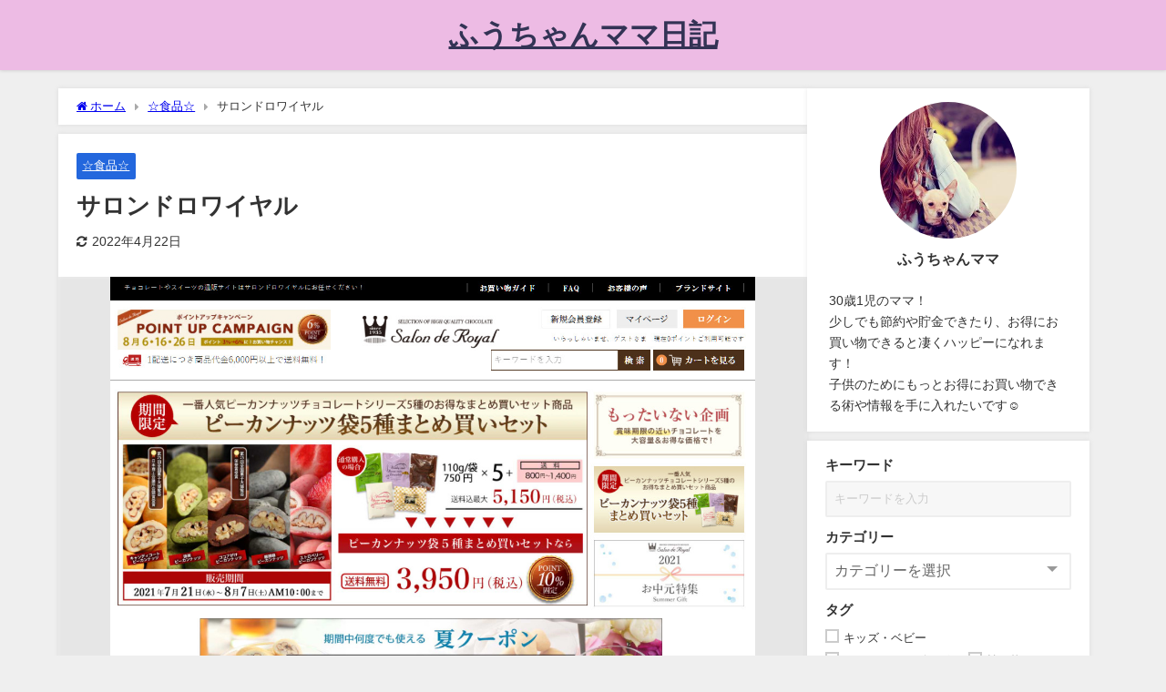

--- FILE ---
content_type: text/html; charset=UTF-8
request_url: https://net-shoplink.com/sarondorowaiyaru/
body_size: 18751
content:
<!DOCTYPE html><html lang="ja"><head><meta charset="utf-8"><meta http-equiv="X-UA-Compatible" content="IE=edge"><meta name="viewport" content="width=device-width, initial-scale=1" /><link media="all" href="https://net-shoplink.com/wp-content/cache/autoptimize/css/autoptimize_2c6121322a0301a02541f248918541d1.css" rel="stylesheet"><link media="screen" href="https://net-shoplink.com/wp-content/cache/autoptimize/css/autoptimize_00df71b5809d374b00ce03791ac8fac1.css" rel="stylesheet"><title>サロンドロワイヤル</title><meta name="description" content=" サロンドロワイヤル サロンドロワイヤルのお得なキャンペーン！ ●1配送につき商品代金6,000円以上で送料無料！ ●ピーカンナッツチョコレート5袋まとめ買いセット！ ●もったいない企画でお得に大量に"><meta name="thumbnail" content="https://net-shoplink.com/wp-content/uploads/2021/08/rapture_20210804193145-150x150.jpg" /><meta property="og:locale" content="ja_JP" /><meta property="og:title" content="サロンドロワイヤル" /><meta property="og:description" content=" サロンドロワイヤル サロンドロワイヤルのお得なキャンペーン！ ●1配送につき商品代金6,000円以上で送料無料！ ●ピーカンナッツチョコレート5袋まとめ買いセット！ ●もったいない企画でお得に大量に" /><meta property="og:type" content="article" /><meta property="og:url" content="https://net-shoplink.com/sarondorowaiyaru/" /><meta property="og:image" content="https://net-shoplink.com/wp-content/uploads/2021/08/rapture_20210804193145.jpg" /><meta property="og:site_name" content="ふうちゃんママ日記" /><meta name="twitter:card" content="summary_large_image" /><meta name="twitter:title" content="サロンドロワイヤル" /><meta name="twitter:url" content="https://net-shoplink.com/sarondorowaiyaru/" /><meta name="twitter:description" content=" サロンドロワイヤル サロンドロワイヤルのお得なキャンペーン！ ●1配送につき商品代金6,000円以上で送料無料！ ●ピーカンナッツチョコレート5袋まとめ買いセット！ ●もったいない企画でお得に大量に" /><meta name="twitter:image" content="https://net-shoplink.com/wp-content/uploads/2021/08/rapture_20210804193145.jpg" /><link rel="canonical" href="https://net-shoplink.com/sarondorowaiyaru/"><link rel="shortcut icon" href=""> <!--[if IE]><link rel="shortcut icon" href=""> <![endif]--><link rel="apple-touch-icon" href="" /><meta name='robots' content='max-image-preview' />  <script data-cfasync="false" data-pagespeed-no-defer>var gtm4wp_datalayer_name="dataLayer";var dataLayer=dataLayer||[];</script> <link rel='dns-prefetch' href='//webfonts.xserver.jp' /><link rel='dns-prefetch' href='//cdnjs.cloudflare.com' /><link rel='dns-prefetch' href='//www.googletagmanager.com' /><link href='https://sp-ao.shortpixel.ai' rel='preconnect' /><link rel="alternate" type="application/rss+xml" title="ふうちゃんママ日記 &raquo; フィード" href="https://net-shoplink.com/feed/" /><link rel="alternate" type="application/rss+xml" title="ふうちゃんママ日記 &raquo; コメントフィード" href="https://net-shoplink.com/comments/feed/" /><link rel="alternate" type="application/rss+xml" title="ふうちゃんママ日記 &raquo; サロンドロワイヤル のコメントのフィード" href="https://net-shoplink.com/sarondorowaiyaru/feed/" /><style id='global-styles-inline-css' type='text/css'>body{--wp--preset--color--black:#000;--wp--preset--color--cyan-bluish-gray:#abb8c3;--wp--preset--color--white:#fff;--wp--preset--color--pale-pink:#f78da7;--wp--preset--color--vivid-red:#cf2e2e;--wp--preset--color--luminous-vivid-orange:#ff6900;--wp--preset--color--luminous-vivid-amber:#fcb900;--wp--preset--color--light-green-cyan:#7bdcb5;--wp--preset--color--vivid-green-cyan:#00d084;--wp--preset--color--pale-cyan-blue:#8ed1fc;--wp--preset--color--vivid-cyan-blue:#0693e3;--wp--preset--color--vivid-purple:#9b51e0;--wp--preset--color--light-blue:#70b8f1;--wp--preset--color--light-red:#ff8178;--wp--preset--color--light-green:#2ac113;--wp--preset--color--light-yellow:#ffe822;--wp--preset--color--light-orange:#ffa30d;--wp--preset--color--blue:#00f;--wp--preset--color--red:red;--wp--preset--color--purple:#674970;--wp--preset--color--gray:#ccc;--wp--preset--gradient--vivid-cyan-blue-to-vivid-purple:linear-gradient(135deg,rgba(6,147,227,1) 0%,#9b51e0 100%);--wp--preset--gradient--light-green-cyan-to-vivid-green-cyan:linear-gradient(135deg,#7adcb4 0%,#00d082 100%);--wp--preset--gradient--luminous-vivid-amber-to-luminous-vivid-orange:linear-gradient(135deg,rgba(252,185,0,1) 0%,rgba(255,105,0,1) 100%);--wp--preset--gradient--luminous-vivid-orange-to-vivid-red:linear-gradient(135deg,rgba(255,105,0,1) 0%,#cf2e2e 100%);--wp--preset--gradient--very-light-gray-to-cyan-bluish-gray:linear-gradient(135deg,#eee 0%,#a9b8c3 100%);--wp--preset--gradient--cool-to-warm-spectrum:linear-gradient(135deg,#4aeadc 0%,#9778d1 20%,#cf2aba 40%,#ee2c82 60%,#fb6962 80%,#fef84c 100%);--wp--preset--gradient--blush-light-purple:linear-gradient(135deg,#ffceec 0%,#9896f0 100%);--wp--preset--gradient--blush-bordeaux:linear-gradient(135deg,#fecda5 0%,#fe2d2d 50%,#6b003e 100%);--wp--preset--gradient--luminous-dusk:linear-gradient(135deg,#ffcb70 0%,#c751c0 50%,#4158d0 100%);--wp--preset--gradient--pale-ocean:linear-gradient(135deg,#fff5cb 0%,#b6e3d4 50%,#33a7b5 100%);--wp--preset--gradient--electric-grass:linear-gradient(135deg,#caf880 0%,#71ce7e 100%);--wp--preset--gradient--midnight:linear-gradient(135deg,#020381 0%,#2874fc 100%);--wp--preset--font-size--small:.8em;--wp--preset--font-size--medium:1em;--wp--preset--font-size--large:1.2em;--wp--preset--font-size--x-large:42px;--wp--preset--font-size--xlarge:1.5em;--wp--preset--font-size--xxlarge:2em;--wp--preset--spacing--20:.44rem;--wp--preset--spacing--30:.67rem;--wp--preset--spacing--40:1rem;--wp--preset--spacing--50:1.5rem;--wp--preset--spacing--60:2.25rem;--wp--preset--spacing--70:3.38rem;--wp--preset--spacing--80:5.06rem;--wp--preset--shadow--natural:6px 6px 9px rgba(0,0,0,.2);--wp--preset--shadow--deep:12px 12px 50px rgba(0,0,0,.4);--wp--preset--shadow--sharp:6px 6px 0px rgba(0,0,0,.2);--wp--preset--shadow--outlined:6px 6px 0px -3px rgba(255,255,255,1),6px 6px rgba(0,0,0,1);--wp--preset--shadow--crisp:6px 6px 0px rgba(0,0,0,1);--wp--custom--spacing--small:max(1.25rem, 5vw);--wp--custom--spacing--medium:clamp(2rem, 8vw, calc(4 * var(--wp--style--block-gap)));--wp--custom--spacing--large:clamp(4rem, 10vw, 8rem);--wp--custom--spacing--outer:var(--wp--custom--spacing--small,1.25rem);--wp--custom--typography--font-size--huge:clamp(2.25rem, 4vw, 2.75rem);--wp--custom--typography--font-size--gigantic:clamp(2.75rem, 6vw, 3.25rem);--wp--custom--typography--font-size--colossal:clamp(3.25rem, 8vw, 6.25rem);--wp--custom--typography--line-height--tiny:1.15;--wp--custom--typography--line-height--small:1.2;--wp--custom--typography--line-height--medium:1.4;--wp--custom--typography--line-height--normal:1.6}body{margin:0;--wp--style--global--content-size:769px;--wp--style--global--wide-size:1240px}.wp-site-blocks>.alignleft{float:left;margin-right:2em}.wp-site-blocks>.alignright{float:right;margin-left:2em}.wp-site-blocks>.aligncenter{justify-content:center;margin-left:auto;margin-right:auto}:where(.wp-site-blocks)>*{margin-block-start:1.5em;margin-block-end:0}:where(.wp-site-blocks)>:first-child:first-child{margin-block-start:0}:where(.wp-site-blocks)>:last-child:last-child{margin-block-end:0}body{--wp--style--block-gap:1.5em}:where(body .is-layout-flow)>:first-child:first-child{margin-block-start:0}:where(body .is-layout-flow)>:last-child:last-child{margin-block-end:0}:where(body .is-layout-flow)>*{margin-block-start:1.5em;margin-block-end:0}:where(body .is-layout-constrained)>:first-child:first-child{margin-block-start:0}:where(body .is-layout-constrained)>:last-child:last-child{margin-block-end:0}:where(body .is-layout-constrained)>*{margin-block-start:1.5em;margin-block-end:0}:where(body .is-layout-flex){gap:1.5em}:where(body .is-layout-grid){gap:1.5em}body .is-layout-flow>.alignleft{float:left;margin-inline-start:0;margin-inline-end:2em}body .is-layout-flow>.alignright{float:right;margin-inline-start:2em;margin-inline-end:0}body .is-layout-flow>.aligncenter{margin-left:auto !important;margin-right:auto !important}body .is-layout-constrained>.alignleft{float:left;margin-inline-start:0;margin-inline-end:2em}body .is-layout-constrained>.alignright{float:right;margin-inline-start:2em;margin-inline-end:0}body .is-layout-constrained>.aligncenter{margin-left:auto !important;margin-right:auto !important}body .is-layout-constrained>:where(:not(.alignleft):not(.alignright):not(.alignfull)){max-width:var(--wp--style--global--content-size);margin-left:auto !important;margin-right:auto !important}body .is-layout-constrained>.alignwide{max-width:var(--wp--style--global--wide-size)}body .is-layout-flex{display:flex}body .is-layout-flex{flex-wrap:wrap;align-items:center}body .is-layout-flex>*{margin:0}body .is-layout-grid{display:grid}body .is-layout-grid>*{margin:0}body{padding-top:0;padding-right:0;padding-bottom:0;padding-left:0}.wp-element-button,.wp-block-button__link{background-color:#32373c;border-width:0;color:#fff;font-family:inherit;font-size:inherit;line-height:inherit;padding:calc(0.667em + 2px) calc(1.333em + 2px);text-decoration:none}.has-black-color{color:var(--wp--preset--color--black) !important}.has-cyan-bluish-gray-color{color:var(--wp--preset--color--cyan-bluish-gray) !important}.has-white-color{color:var(--wp--preset--color--white) !important}.has-pale-pink-color{color:var(--wp--preset--color--pale-pink) !important}.has-vivid-red-color{color:var(--wp--preset--color--vivid-red) !important}.has-luminous-vivid-orange-color{color:var(--wp--preset--color--luminous-vivid-orange) !important}.has-luminous-vivid-amber-color{color:var(--wp--preset--color--luminous-vivid-amber) !important}.has-light-green-cyan-color{color:var(--wp--preset--color--light-green-cyan) !important}.has-vivid-green-cyan-color{color:var(--wp--preset--color--vivid-green-cyan) !important}.has-pale-cyan-blue-color{color:var(--wp--preset--color--pale-cyan-blue) !important}.has-vivid-cyan-blue-color{color:var(--wp--preset--color--vivid-cyan-blue) !important}.has-vivid-purple-color{color:var(--wp--preset--color--vivid-purple) !important}.has-light-blue-color{color:var(--wp--preset--color--light-blue) !important}.has-light-red-color{color:var(--wp--preset--color--light-red) !important}.has-light-green-color{color:var(--wp--preset--color--light-green) !important}.has-light-yellow-color{color:var(--wp--preset--color--light-yellow) !important}.has-light-orange-color{color:var(--wp--preset--color--light-orange) !important}.has-blue-color{color:var(--wp--preset--color--blue) !important}.has-red-color{color:var(--wp--preset--color--red) !important}.has-purple-color{color:var(--wp--preset--color--purple) !important}.has-gray-color{color:var(--wp--preset--color--gray) !important}.has-black-background-color{background-color:var(--wp--preset--color--black) !important}.has-cyan-bluish-gray-background-color{background-color:var(--wp--preset--color--cyan-bluish-gray) !important}.has-white-background-color{background-color:var(--wp--preset--color--white) !important}.has-pale-pink-background-color{background-color:var(--wp--preset--color--pale-pink) !important}.has-vivid-red-background-color{background-color:var(--wp--preset--color--vivid-red) !important}.has-luminous-vivid-orange-background-color{background-color:var(--wp--preset--color--luminous-vivid-orange) !important}.has-luminous-vivid-amber-background-color{background-color:var(--wp--preset--color--luminous-vivid-amber) !important}.has-light-green-cyan-background-color{background-color:var(--wp--preset--color--light-green-cyan) !important}.has-vivid-green-cyan-background-color{background-color:var(--wp--preset--color--vivid-green-cyan) !important}.has-pale-cyan-blue-background-color{background-color:var(--wp--preset--color--pale-cyan-blue) !important}.has-vivid-cyan-blue-background-color{background-color:var(--wp--preset--color--vivid-cyan-blue) !important}.has-vivid-purple-background-color{background-color:var(--wp--preset--color--vivid-purple) !important}.has-light-blue-background-color{background-color:var(--wp--preset--color--light-blue) !important}.has-light-red-background-color{background-color:var(--wp--preset--color--light-red) !important}.has-light-green-background-color{background-color:var(--wp--preset--color--light-green) !important}.has-light-yellow-background-color{background-color:var(--wp--preset--color--light-yellow) !important}.has-light-orange-background-color{background-color:var(--wp--preset--color--light-orange) !important}.has-blue-background-color{background-color:var(--wp--preset--color--blue) !important}.has-red-background-color{background-color:var(--wp--preset--color--red) !important}.has-purple-background-color{background-color:var(--wp--preset--color--purple) !important}.has-gray-background-color{background-color:var(--wp--preset--color--gray) !important}.has-black-border-color{border-color:var(--wp--preset--color--black) !important}.has-cyan-bluish-gray-border-color{border-color:var(--wp--preset--color--cyan-bluish-gray) !important}.has-white-border-color{border-color:var(--wp--preset--color--white) !important}.has-pale-pink-border-color{border-color:var(--wp--preset--color--pale-pink) !important}.has-vivid-red-border-color{border-color:var(--wp--preset--color--vivid-red) !important}.has-luminous-vivid-orange-border-color{border-color:var(--wp--preset--color--luminous-vivid-orange) !important}.has-luminous-vivid-amber-border-color{border-color:var(--wp--preset--color--luminous-vivid-amber) !important}.has-light-green-cyan-border-color{border-color:var(--wp--preset--color--light-green-cyan) !important}.has-vivid-green-cyan-border-color{border-color:var(--wp--preset--color--vivid-green-cyan) !important}.has-pale-cyan-blue-border-color{border-color:var(--wp--preset--color--pale-cyan-blue) !important}.has-vivid-cyan-blue-border-color{border-color:var(--wp--preset--color--vivid-cyan-blue) !important}.has-vivid-purple-border-color{border-color:var(--wp--preset--color--vivid-purple) !important}.has-light-blue-border-color{border-color:var(--wp--preset--color--light-blue) !important}.has-light-red-border-color{border-color:var(--wp--preset--color--light-red) !important}.has-light-green-border-color{border-color:var(--wp--preset--color--light-green) !important}.has-light-yellow-border-color{border-color:var(--wp--preset--color--light-yellow) !important}.has-light-orange-border-color{border-color:var(--wp--preset--color--light-orange) !important}.has-blue-border-color{border-color:var(--wp--preset--color--blue) !important}.has-red-border-color{border-color:var(--wp--preset--color--red) !important}.has-purple-border-color{border-color:var(--wp--preset--color--purple) !important}.has-gray-border-color{border-color:var(--wp--preset--color--gray) !important}.has-vivid-cyan-blue-to-vivid-purple-gradient-background{background:var(--wp--preset--gradient--vivid-cyan-blue-to-vivid-purple) !important}.has-light-green-cyan-to-vivid-green-cyan-gradient-background{background:var(--wp--preset--gradient--light-green-cyan-to-vivid-green-cyan) !important}.has-luminous-vivid-amber-to-luminous-vivid-orange-gradient-background{background:var(--wp--preset--gradient--luminous-vivid-amber-to-luminous-vivid-orange) !important}.has-luminous-vivid-orange-to-vivid-red-gradient-background{background:var(--wp--preset--gradient--luminous-vivid-orange-to-vivid-red) !important}.has-very-light-gray-to-cyan-bluish-gray-gradient-background{background:var(--wp--preset--gradient--very-light-gray-to-cyan-bluish-gray) !important}.has-cool-to-warm-spectrum-gradient-background{background:var(--wp--preset--gradient--cool-to-warm-spectrum) !important}.has-blush-light-purple-gradient-background{background:var(--wp--preset--gradient--blush-light-purple) !important}.has-blush-bordeaux-gradient-background{background:var(--wp--preset--gradient--blush-bordeaux) !important}.has-luminous-dusk-gradient-background{background:var(--wp--preset--gradient--luminous-dusk) !important}.has-pale-ocean-gradient-background{background:var(--wp--preset--gradient--pale-ocean) !important}.has-electric-grass-gradient-background{background:var(--wp--preset--gradient--electric-grass) !important}.has-midnight-gradient-background{background:var(--wp--preset--gradient--midnight) !important}.has-small-font-size{font-size:var(--wp--preset--font-size--small) !important}.has-medium-font-size{font-size:var(--wp--preset--font-size--medium) !important}.has-large-font-size{font-size:var(--wp--preset--font-size--large) !important}.has-x-large-font-size{font-size:var(--wp--preset--font-size--x-large) !important}.has-xlarge-font-size{font-size:var(--wp--preset--font-size--xlarge) !important}.has-xxlarge-font-size{font-size:var(--wp--preset--font-size--xxlarge) !important}.wp-block-navigation a:where(:not(.wp-element-button)){color:inherit}.wp-block-pullquote{font-size:1.5em;line-height:1.6}.wp-block-group-is-layout-flow>:first-child:first-child{margin-block-start:0}.wp-block-group-is-layout-flow>:last-child:last-child{margin-block-end:0}.wp-block-group-is-layout-flow>*{margin-block-start:0;margin-block-end:0}.wp-block-group-is-layout-constrained>:first-child:first-child{margin-block-start:0}.wp-block-group-is-layout-constrained>:last-child:last-child{margin-block-end:0}.wp-block-group-is-layout-constrained>*{margin-block-start:0;margin-block-end:0}.wp-block-group-is-layout-flex{gap:0}.wp-block-group-is-layout-grid{gap:0}</style> <script type="text/javascript"src="https://net-shoplink.com/wp-includes/js/jquery/jquery.min.js?theme=6.0.60" id="jquery-core-js"></script> <script type="text/javascript"src="https://webfonts.xserver.jp/js/xserverv3.js?fadein=0&amp;ver=2.0.9" id="typesquare_std-js"></script> <link rel="https://api.w.org/" href="https://net-shoplink.com/wp-json/" /><link rel="alternate" type="application/json" href="https://net-shoplink.com/wp-json/wp/v2/posts/374" /><link rel="EditURI" type="application/rsd+xml" title="RSD" href="https://net-shoplink.com/xmlrpc.php?rsd" /><link rel='shortlink' href='https://net-shoplink.com/?p=374' /><link rel="alternate" type="application/json+oembed" href="https://net-shoplink.com/wp-json/oembed/1.0/embed?url=https%3A%2F%2Fnet-shoplink.com%2Fsarondorowaiyaru%2F" /><link rel="alternate" type="text/xml+oembed" href="https://net-shoplink.com/wp-json/oembed/1.0/embed?url=https%3A%2F%2Fnet-shoplink.com%2Fsarondorowaiyaru%2F&#038;format=xml" /><meta name="generator" content="Site Kit by Google 1.170.0" />  <script data-cfasync="false" data-pagespeed-no-defer>var dataLayer_content={"pagePostType":"post","pagePostType2":"single-post","pageCategory":["%e2%98%86%e9%a3%9f%e5%93%81%e2%98%86"],"pagePostAuthor":"info"};dataLayer.push(dataLayer_content);</script> <script data-cfasync="false" data-pagespeed-no-defer>(function(w,d,s,l,i){w[l]=w[l]||[];w[l].push({'gtm.start':new Date().getTime(),event:'gtm.js'});var f=d.getElementsByTagName(s)[0],j=d.createElement(s),dl=l!='dataLayer'?'&l='+l:'';j.async=true;j.src='//www.googletagmanager.com/gtm.js?id='+i+dl;f.parentNode.insertBefore(j,f);})(window,document,'script','dataLayer','GTM-WF5XHPF');</script> <meta name="facebook-domain-verification" content="quti2guw3d41fu1g2mmu7je7zkla7m" /><meta name="google-site-verification" content="DBRzgjvBc_HQroS_wRp4vaADb6ceK2exTVK8T7So0ow" />  <script async src="https://www.googletagmanager.com/gtag/js?id=AW-780779422"></script> <script>window.dataLayer=window.dataLayer||[];function gtag(){dataLayer.push(arguments);}
gtag('js',new Date());gtag('config','AW-780779422');</script> <script type="application/ld+json" class="json-ld">[{"@context":"https://schema.org","@type":"BlogPosting","mainEntityOfPage":{"@type":"WebPage","@id":"https://net-shoplink.com/sarondorowaiyaru/"},"headline":"サロンドロワイヤル","image":["https://net-shoplink.com/wp-content/uploads/2021/08/rapture_20210804193145.jpg","https://net-shoplink.com/wp-content/uploads/2021/08/rapture_20210804193145-300x212.jpg","https://net-shoplink.com/wp-content/uploads/2021/08/rapture_20210804193145-150x150.jpg"],"description":" サロンドロワイヤル サロンドロワイヤルのお得なキャンペーン！ ●1配送につき商品代金6,000円以上で送料無料！ ●ピーカンナッツチョコレート5袋まとめ買いセット！ ●もったいない企画でお得に大量に","datePublished":"2021-08-04T19:37:57+09:00","dateModified":"2022-04-22T10:19:33+09:00","articleSection":["☆食品☆"],"author":{"@type":"Person","name":"info","url":"https://net-shoplink.com/author/info/"},"publisher":{"@context":"http://schema.org","@type":"Organization","name":"ふうちゃんママ日記","description":"節約上手は子育て上手","logo":null}}]</script> <style>body{background-image:url('')}</style><style>#onlynav ul ul,#nav_fixed #nav ul ul,.header-logo #nav ul ul{visibility:hidden;opacity:0;transition:.2s ease-in-out;transform:translateY(10px)}#onlynav ul ul ul,#nav_fixed #nav ul ul ul,.header-logo #nav ul ul ul{transform:translateX(-20px) translateY(0)}#onlynav ul li:hover>ul,#nav_fixed #nav ul li:hover>ul,.header-logo #nav ul li:hover>ul{visibility:visible;opacity:1;transform:translateY(0)}#onlynav ul ul li:hover>ul,#nav_fixed #nav ul ul li:hover>ul,.header-logo #nav ul ul li:hover>ul{transform:translateX(0) translateY(0)}</style><style>body{background-color:#efefef;color:#333}:where(a){color:#335}:where(a):hover{color:#6495ed}:where(.content){color:#000}:where(.content) a{color:#6f97bc}:where(.content) a:hover{color:#6495ed}.header-wrap,#header ul.sub-menu,#header ul.children,#scrollnav,.description_sp{background:#edbbe4;color:#333}.header-wrap a,#scrollnav a,div.logo_title{color:#335}.header-wrap a:hover,div.logo_title:hover{color:#6495ed}.drawer-nav-btn span{background-color:#335}.drawer-nav-btn:before,.drawer-nav-btn:after{border-color:#335}#scrollnav ul li a{background:rgba(255,255,255,.8);color:#505050}.header_small_menu{background:#ba985d;color:#fff}.header_small_menu a{color:#fff}.header_small_menu a:hover{color:#6495ed}#nav_fixed.fixed,#nav_fixed #nav ul ul{background:#fff;color:#333}#nav_fixed.fixed a,#nav_fixed .logo_title{color:#335}#nav_fixed.fixed a:hover{color:#6495ed}#nav_fixed .drawer-nav-btn:before,#nav_fixed .drawer-nav-btn:after{border-color:#335}#nav_fixed .drawer-nav-btn span{background-color:#335}#onlynav{background:#fff;color:#333}#onlynav ul li a{color:#333}#onlynav ul ul.sub-menu{background:#fff}#onlynav div>ul>li>a:before{border-color:#333}#onlynav ul>li:hover>a:hover,#onlynav ul>li:hover>a,#onlynav ul>li:hover li:hover>a,#onlynav ul li:hover ul li ul li:hover>a{background:#5d8ac1;color:#fff}#onlynav ul li ul li ul:before{border-left-color:#fff}#onlynav ul li:last-child ul li ul:before{border-right-color:#fff}#bigfooter{background:#fff;color:#333}#bigfooter a{color:#335}#bigfooter a:hover{color:#6495ed}#footer{background:#fff;color:#999}#footer a{color:#335}#footer a:hover{color:#6495ed}#sidebar .widget{background:#fff;color:#333}#sidebar .widget a{color:#335}#sidebar .widget a:hover{color:#6495ed}.post-box-contents,#main-wrap #pickup_posts_container img,.hentry,#single-main .post-sub,.navigation,.single_thumbnail,.in_loop,#breadcrumb,.pickup-cat-list,.maintop-widget,.mainbottom-widget,#share_plz,.sticky-post-box,.catpage_content_wrap,.cat-post-main{background:#fff}.post-box{border-color:#eee}.drawer_content_title,.searchbox_content_title{background:#eee;color:#333}.drawer-nav,#header_search{background:#fff}.drawer-nav,.drawer-nav a,#header_search,#header_search a{color:#000}#footer_sticky_menu{background:rgba(255,255,255,.8)}.footermenu_col{background:rgba(255,255,255,.8);color:#333}a.page-numbers{background:#afafaf;color:#fff}.pagination .current{background:#607d8b;color:#fff}</style><style>@media screen and (min-width:1201px){#main-wrap,.header-wrap .header-logo,.header_small_content,.bigfooter_wrap,.footer_content,.container_top_widget,.container_bottom_widget{width:90%}}@media screen and (max-width:1200px){#main-wrap,.header-wrap .header-logo,.header_small_content,.bigfooter_wrap,.footer_content,.container_top_widget,.container_bottom_widget{width:96%}}@media screen and (max-width:768px){#main-wrap,.header-wrap .header-logo,.header_small_content,.bigfooter_wrap,.footer_content,.container_top_widget,.container_bottom_widget{width:100%}}@media screen and (min-width:960px){#sidebar{width:310px}}</style><style>@media screen and (min-width:1201px){#main-wrap{width:90%}}@media screen and (max-width:1200px){#main-wrap{width:96%}}</style><style type="text/css" id="diver-custom-heading-css">.content h2:where(:not([class])),:where(.is-editor-blocks) :where(.content) h2:not(.sc_heading){color:#000;background-color:#edbbe4;text-align:left;padding:10px 40px;margin-right:-50px;margin-left:-50px}.content h2:where(:not([class])):before,:where(.is-editor-blocks) :where(.content) h2:not(.sc_heading):before,.content h2:where(:not([class])):after,:where(.is-editor-blocks) :where(.content) h2:not(.sc_heading):after{content:"";position:absolute;top:100%;border:5px solid transparent;border-top-color:#666}.content h2:where(:not([class])):before,:where(.is-editor-blocks) :where(.content) h2:not(.sc_heading):before{left:auto;right:0;border-left-color:#666}.content h2:where(:not([class])):after,:where(.is-editor-blocks) :where(.content) h2:not(.sc_heading):after{right:auto;left:0;border-right-color:#666}@media screen and (max-width:1200px){.content h2:where(:not([class])),:where(.is-editor-blocks) :where(.content) h2:not(.sc_heading){margin-right:-25px;margin-left:-25px}}.content h3:where(:not([class])),:where(.is-editor-blocks) :where(.content) h3:not(.sc_heading){color:#000;background-color:#edbbe4;text-align:left;background:0 0;padding:0 0 0 2em}.content h3:where(:not([class])):before,:where(.is-editor-blocks) :where(.content) h3:not(.sc_heading):before,.content h3:where(:not([class])):after,:where(.is-editor-blocks) :where(.content) h3:not(.sc_heading):after{content:"";position:absolute;background:#edbbe4;opacity:.5;border-radius:50%}.content h3:where(:not([class])):before,:where(.is-editor-blocks) :where(.content) h3:not(.sc_heading):before{top:.1em;left:0;z-index:2;width:1.2em;height:1.2em}.content h3:where(:not([class])):after,:where(.is-editor-blocks) :where(.content) h3:not(.sc_heading):after{top:.8em;left:.6em;width:.8em;height:.8em}.content h4:where(:not([class])),:where(.is-editor-blocks) :where(.content) h4:not(.sc_heading){color:#000;background-color:#000;text-align:left;background:0 0;display:flex;align-items:center;padding:0}.content h4:where(:not([class])):before,:where(.is-editor-blocks) :where(.content) h4:not(.sc_heading):before{content:"";width:.6em;height:.6em;margin-right:.6em;background-color:#000;transform:rotate(45deg)}.content h5:where(:not([class])),:where(.is-editor-blocks) :where(.content) h5:not(.sc_heading){color:#000}</style> <script src="https://www.youtube.com/iframe_api"></script> </head><body itemscope="itemscope" itemtype="http://schema.org/WebPage" class="post-template-default single single-post postid-374 single-format-standard wp-embed-responsive  l-sidebar-right"><div id="container"><div id="header" class="clearfix"><header class="header-wrap" role="banner" itemscope="itemscope" itemtype="http://schema.org/WPHeader"><div class="header-logo clearfix"><div id="logo"> <a href="https://net-shoplink.com/"><div class="logo_title">ふうちゃんママ日記</div> </a></div><nav id="nav" role="navigation" itemscope="itemscope" itemtype="http://scheme.org/SiteNavigationElement"></nav></div></header><nav id="scrollnav" role="navigation" itemscope="itemscope" itemtype="http://scheme.org/SiteNavigationElement"></nav><div id="nav_fixed"><div class="header-logo clearfix"><div class="logo clearfix"> <a href="https://net-shoplink.com/"><div class="logo_title">ふうちゃんママ日記</div> </a></div><nav id="nav" role="navigation" itemscope="itemscope" itemtype="http://scheme.org/SiteNavigationElement"></nav></div></div></div><div class="d_sp"></div><div id="main-wrap"><div class="l-main-container"><main id="single-main"  style="margin-right:-330px;padding-right:330px;" role="main"><div id="breadcrumb"><ul itemscope itemtype="http://schema.org/BreadcrumbList"><li itemprop="itemListElement" itemscope itemtype="http://schema.org/ListItem"><a href="https://net-shoplink.com/" itemprop="item"><span itemprop="name"><i class="fa fa-home" aria-hidden="true"></i> ホーム</span></a><meta itemprop="position" content="1" /></li><li itemprop="itemListElement" itemscope itemtype="http://schema.org/ListItem"><a href="https://net-shoplink.com/category/%e2%98%86%e9%a3%9f%e5%93%81%e2%98%86/" itemprop="item"><span itemprop="name">☆食品☆</span></a><meta itemprop="position" content="2" /></li><li itemprop="itemListElement" itemscope itemtype="http://schema.org/ListItem"><span itemprop="name">サロンドロワイヤル</span><meta itemprop="position" content="3" /></li></ul></div><div id="content_area" class="fadeIn animated"><article id="post-374" class="post-374 post type-post status-publish format-standard has-post-thumbnail hentry category-3"><header><div class="post-meta clearfix"><div class="cat-tag"><div class="single-post-category" style="background:#2367dd"><a href="https://net-shoplink.com/category/%e2%98%86%e9%a3%9f%e5%93%81%e2%98%86/" rel="category tag">☆食品☆</a></div></div><h1 class="single-post-title entry-title">サロンドロワイヤル</h1><div class="post-meta-bottom"> <time class="single-post-date modified" datetime="2022-04-22"><i class="fa fa-refresh" aria-hidden="true"></i>2022年4月22日</time></div></div><figure class="single_thumbnail lazyload" data-bg="https://net-shoplink.com/wp-content/uploads/2021/08/rapture_20210804193145.jpg"><noscript><img decoding="async" src="https://sp-ao.shortpixel.ai/client/to_auto,q_lossy,ret_img,w_1193,h_842/https://net-shoplink.com/wp-content/uploads/2021/08/rapture_20210804193145.jpg" width="1193" height="842" alt="サロンドロワイヤル"></noscript><img decoding="async" class="lazyload" src='data:image/svg+xml,%3Csvg%20xmlns=%22http://www.w3.org/2000/svg%22%20viewBox=%220%200%201193%20842%22%3E%3C/svg%3E' data-src="https://sp-ao.shortpixel.ai/client/to_auto,q_lossy,ret_img,w_1193,h_842/https://net-shoplink.com/wp-content/uploads/2021/08/rapture_20210804193145.jpg" width="1193" height="842" alt="サロンドロワイヤル"></figure></header><section class="single-post-main"><div class="content"><p><a href="https://t.afi-b.com/visit.php?guid=ON&amp;a=Y7654s-T257226c&amp;p=68228730" rel="nofollow"><img decoding="async" data-src="https://www.afi-b.com/upload_image/7654-1452130072-3.jpg" width="320" height="50" style="border: none;" alt="チョコレート専門店サロンドロワイヤルのバレンタイン" class="aligncenter lazyload" abkpoitqy="" /></a></p><p>&nbsp;</p><h2 class="sc_heading bborder l blue"><span class="sc_title">サロンドロワイヤル</span></h2><p><img decoding="async" data-src="https://t.afi-b.com/lead/Y7654s/68228730/T257226c" width="1" height="1" style="border: none;" class="aligncenter lazyload" abkpoitqy="" /></p><div></div><div><div class="sc_frame_title" style="color: #fff; background-color: #ff97c2;"><div class="sc_frame_icon"><span style="font-size: 18pt;">サロンドロワイヤルのお得なキャンペーン！</span></div></div><div class="sc_frame " style="border-color: #ff97c2; background-color: #fff; color: #333;"><div class="sc_frame_text"><p><span style="color: #000000;">●1配送につき商品代金6,000円以上で送料無料！</span></p><p><span style="color: #000000;">●ピーカンナッツチョコレート5袋まとめ買いセット！</span></p><p><span style="color: #000000;">●もったいない企画でお得に大量に購入可能！！</span></p></div></div></div><p>&nbsp;</p><div><div class="button frame block orange"><a class="big" href="https://net-shoplink.com/lp/sarondorowaiyaru/">詳細はこちら</a></div></div><div class="row sp"><div class="sc_frame_wrap inline custom"><div class="sc_frame_title" style="color: #fff; background-color: #ff97c2;"><div class="sc_frame_icon"><i class="fa fa-arrow-circle-right" aria-hidden="true"><span>fa-arrow-circle-right</span></i></div><p><span style="font-size: 18pt;">注目！</span></p></div><div class="sc_frame " style="border-color: #ff97c2; background-color: #fff; color: #333;"><div class="sc_frame_text"><p>●<span>チョコレート専門店<strong><span style="color: #ff6600;">「サロンドロワイヤル」</span></strong>は<strong><span style="background-color: #ffff99;">1935年に創業</span></strong>した、</span><span><strong><span style="background-color: #ffff99;">日本におけるチョコレート会社の老舗</span></strong>です。店舗は京都と大阪にありますが、</span><span>　店舗だけでなく、カタログ通販、インターネット販売と幅広く展開しております。</span></p><p>●<span><strong><span style="color: #ff6600;">ピーカンナッツチョコレート</span></strong>は、キャンディコーティングし<span style="color: #000000;">たピーカンナッツを</span></span><span><span style="color: #000000;">　ホワイトチョコレートで包み、キャラメルパウダーをまぶして仕上げておりま</span>す。</span></p><p><span>ピーカンナッツチョコレートは楽天市場でも人気が高く</span><span><strong><span style="background-color: #ffff99;">ナッツチョコや チョコレートのカテゴリーでランキングの常連</span></strong>となっております。</span></p><p>●他にも<strong><span style="color: #ff6600;">クリスマス特集</span><span style="color: #ff6600; background-color: #ffff99;"><span style="color: #000000;">聖夜のチョコレート</span></span></strong>などもお見逃しなく！</p></div></div><p><strong><a href="https://t.afi-b.com/visit.php?guid=ON&amp;a=Y7654s-T257226c&amp;p=68228730" rel="nofollow"><img decoding="async" data-src="https://www.afi-b.com/upload_image/7654-1452130072-3.jpg" width="320" height="50" style="border: none;" alt="チョコレート専門店サロンドロワイヤルのバレンタイン" class="aligncenter lazyload" abkpoitqy="" /></a></strong></p><div class="button frame block orange"><a class="big" href="https://net-shoplink.com/lp/sarondorowaiyaru2/">詳細はこちら</a></div></div><p><img fetchpriority="high" decoding="async" data-src="https://sp-ao.shortpixel.ai/client/to_auto,q_lossy,ret_img,w_1116,h_664/https://net-shoplink.com/wp-content/uploads/2021/08/2022-04-22_10h17_55.jpg" alt="" width="1116" height="664" class="aligncenter size-full wp-image-1113 lazyload" data-srcset="https://sp-ao.shortpixel.ai/client/to_auto,q_lossy,ret_img,w_1116/https://net-shoplink.com/wp-content/uploads/2021/08/2022-04-22_10h17_55.jpg 1116w, https://sp-ao.shortpixel.ai/client/to_auto,q_lossy,ret_img,w_300/https://net-shoplink.com/wp-content/uploads/2021/08/2022-04-22_10h17_55-300x178.jpg 300w, https://sp-ao.shortpixel.ai/client/to_auto,q_lossy,ret_img,w_1024/https://net-shoplink.com/wp-content/uploads/2021/08/2022-04-22_10h17_55-1024x609.jpg 1024w, https://sp-ao.shortpixel.ai/client/to_auto,q_lossy,ret_img,w_768/https://net-shoplink.com/wp-content/uploads/2021/08/2022-04-22_10h17_55-768x457.jpg 768w" data-sizes="(max-width: 1116px) 100vw, 1116px" /></p><div class="button shadow  block orange"><a href="https://net-shoplink.com/lp/sarondorowaiyaru3/" class="big">詳細を確認する</a></div></div></div><div class="bottom_ad clearfix"></div></section><footer class="article_footer"><div class="single_title"><span class="cat-link"><a href="https://net-shoplink.com/category/%e2%98%86%e9%a3%9f%e5%93%81%e2%98%86/" rel="category tag">☆食品☆</a></span>の関連記事</div><ul class="newpost_list"><li class="post_list_wrap clearfix hvr-fade-post"> <a class="clearfix" href="https://net-shoplink.com/akanemaru/" title="「茜丸あんこ」創業75年以上の美味しい老舗あんこ屋さん" rel="bookmark"><figure class="post-box-thumbnail__wrap"> <img decoding="async" src="[data-uri]" width="970" height="250" data-src="https://www.afi-b.com/upload_image/8186-1480358291-3.jpg" class="lazyload" loading="lazy"></figure><div class="meta"><div class="title">「茜丸あんこ」創業75年以上の美味しい老舗あんこ屋さん</div> <time class="date" datetime="2021-08-09"> 2021年8月9日 </time></div> </a></li><li class="post_list_wrap clearfix hvr-fade-post"> <a class="clearfix" href="https://net-shoplink.com/green-spoon/" title="GREEN SPOON（グリーンスプーン）" rel="bookmark"><figure class="post-box-thumbnail__wrap"> <img decoding="async" src="[data-uri]" width="150" height="150" data-src="//ad.jp.ap.valuecommerce.com/servlet/gifbanner?sid=3604262&pid=887331891" class="lazyload" loading="lazy"></figure><div class="meta"><div class="title">GREEN SPOON（グリーンスプーン）</div> <time class="date" datetime="2021-08-15"> 2021年8月15日 </time></div> </a></li><li class="post_list_wrap clearfix hvr-fade-post"> <a class="clearfix" href="https://net-shoplink.com/stcousair/" title="【サンクゼール(久世福商店)】お中元や内祝い、ギフトやプレゼントに！" rel="bookmark"><figure class="post-box-thumbnail__wrap"> <img decoding="async" src="[data-uri]" width="1214" height="391" data-src="https://sp-ao.shortpixel.ai/client/to_auto,q_lossy,ret_img,w_1214,h_391/https://net-shoplink.com/wp-content/uploads/2021/08/rapture_20210824123613.jpg" class="lazyload" loading="lazy"></figure><div class="meta"><div class="title">【サンクゼール(久世福商店)】お中元や内祝い、ギフトやプレゼントに！</div> <time class="date" datetime="2021-08-24"> 2021年8月24日 </time></div> </a></li><li class="post_list_wrap clearfix hvr-fade-post"> <a class="clearfix" href="https://net-shoplink.com/ume-nakata/" title="「紀州梅の里なかた」オンラインショップの商品ランキングやおすすめは！？" rel="bookmark"><figure class="post-box-thumbnail__wrap"> <img decoding="async" src="[data-uri]" width="150" height="150" alt="「紀州梅の里なかた」オンラインショップの商品ランキングやおすすめは！？" loading="lazy" data-src="https://sp-ao.shortpixel.ai/client/to_auto,q_lossy,ret_img,w_150,h_150/https://net-shoplink.com/wp-content/uploads/2021/07/rapture_20210730141308-150x150.jpg" class="lazyload"></figure><div class="meta"><div class="title">「紀州梅の里なかた」オンラインショップの商品ランキングやおすすめは！？</div> <time class="date" datetime="2022-03-20"> 2022年3月20日 </time></div> </a></li><li class="post_list_wrap clearfix hvr-fade-post"> <a class="clearfix" href="https://net-shoplink.com/kanihonpo/" title="かに本舗の生ズワイカニ特集！今年は○○を注文するのがおすすめです！" rel="bookmark"><figure class="post-box-thumbnail__wrap"> <img decoding="async" src="[data-uri]" width="150" height="150" alt="かに本舗の生ズワイカニ特集！今年は○○を注文するのがおすすめです！" loading="lazy" data-src="https://sp-ao.shortpixel.ai/client/to_auto,q_lossy,ret_img,w_150,h_150/https://net-shoplink.com/wp-content/uploads/2022/07/e399941b09a70fe3bcbf8693390b5219-150x150.jpg" class="lazyload"></figure><div class="meta"><div class="title">かに本舗の生ズワイカニ特集！今年は○○を注文するのがおすすめです！</div> <time class="date" datetime="2022-07-23"> 2022年7月23日 </time></div> </a></li><li class="post_list_wrap clearfix hvr-fade-post"> <a class="clearfix" href="https://net-shoplink.com/kaitekiseikatsu-kani/" title="快適生活オンラインでカニはまずい？年末年始はお得にカニを食べよう！" rel="bookmark"><figure class="post-box-thumbnail__wrap"> <img decoding="async" src="[data-uri]" width="150" height="150" alt="快適生活オンラインでカニはまずい？年末年始はお得にカニを食べよう！" loading="lazy" data-src="https://sp-ao.shortpixel.ai/client/to_auto,q_lossy,ret_img,w_150,h_150/https://net-shoplink.com/wp-content/uploads/2022/07/2022-07-23_20h58_38-150x150.jpg" class="lazyload"></figure><div class="meta"><div class="title">快適生活オンラインでカニはまずい？年末年始はお得にカニを食べよう！</div> <time class="date" datetime="2022-07-23"> 2022年7月23日 </time></div> </a></li></ul></footer></article></div><ul class='navigation-post '><li class='navigation-post__item previous_post container-has-bg'><a class='navigation-post__link' href='https://net-shoplink.com/lowya/'><div class="navigation-post__thumb"><img decoding="async" src="[data-uri]" width="300" height="138" alt="LOWYAオンラインショップ" loading="lazy" data-src="https://sp-ao.shortpixel.ai/client/to_auto,q_lossy,ret_img,w_300,h_138/https://net-shoplink.com/wp-content/uploads/2021/08/rapture_20210804182451-300x138.jpg" class="lazyload"></div><div class='navigation-post__title'>LOWYAオンラインショップ</div></a></li><li class='navigation-post__item next_post container-has-bg'><a class='navigation-post__link' href='https://net-shoplink.com/panasonicstoreplus/'><div class='navigation-post__title'>Panasonic Store Plus（パナソニック ストア プラス）</div><div class="navigation-post__thumb"><img decoding="async" src="[data-uri]" width="1450" height="872" data-src="https://sp-ao.shortpixel.ai/client/to_auto,q_lossy,ret_img,w_1450,h_872/https://net-shoplink.com/wp-content/uploads/2021/08/rapture_20210805004231.jpg" class="lazyload" loading="lazy"></div></a></li></ul><div class="post-sub"><div class="single_title">おすすめの記事</div><section class="recommend-post"><article role="article" class="single-recommend clearfix hvr-fade-post" style=""> <a class="clearfix" href="https://net-shoplink.com/%e3%82%ad%e3%83%a3%e3%83%83%e3%82%b7%e3%83%b3%e3%82%b0%e5%af%a9%e6%9f%bb%e3%81%ae%e5%9f%ba%e6%ba%96%e3%81%a8%e3%81%af%ef%bc%9f/" title="キャッシング審査の基準とは？" rel="bookmark"><figure class="recommend-thumb post-box-thumbnail__wrap"> <img decoding="async" src="[data-uri]" width="150" height="150" alt="キャッシング審査の基準とは？" loading="lazy" data-src="https://sp-ao.shortpixel.ai/client/to_auto,q_lossy,ret_img,w_150,h_150/https://net-shoplink.com/wp-content/uploads/2018/12/register-23666__480-150x150.png" class="lazyload"><div class="recommend-cat" style="background:#2367dd">未分類</div></figure><section class="recommend-meta"><div class="recommend-title"> キャッシング審査の基準とは？</div><div class="recommend-desc">キャッシングを申し込むには普通、審査が必要ですよね。  キャッシングの審査とはどのような項目をチェックされているのでしょう。  ちゃんと収入...</div></section> </a></article><article role="article" class="single-recommend clearfix hvr-fade-post" style=""> <a class="clearfix" href="https://net-shoplink.com/gentle-herd/" title="Gentle herd（ジェントルハード）のクーポンで高級カシミヤもお得に！" rel="bookmark"><figure class="recommend-thumb post-box-thumbnail__wrap"> <img decoding="async" src="[data-uri]" width="544" height="649" data-src="https://sp-ao.shortpixel.ai/client/to_auto,q_lossy,ret_img,w_544,h_649/https://net-shoplink.com/wp-content/uploads/2021/12/2021-12-10_10h41_25.jpg" class="lazyload" loading="lazy"><div class="recommend-cat" style="background:#2367dd">☆ショッピング☆</div></figure><section class="recommend-meta"><div class="recommend-title"> Gentle herd（ジェントルハード）のクーポンで高級カシミヤもお得に！</div><div class="recommend-desc">Gentle herd（ジェントルハード）とは？？  まずはGentle Herd（ジェントルハード）の会社情報や店舗情報、関連商品について...</div></section> </a></article><article role="article" class="single-recommend clearfix hvr-fade-post" style=""> <a class="clearfix" href="https://net-shoplink.com/bookwalker/" title="BOOK☆WALKERはKADOKAWA直営の総合電子書籍ストア！おうち時間を快適に！" rel="bookmark"><figure class="recommend-thumb post-box-thumbnail__wrap"> <img decoding="async" src="[data-uri]" width="150" height="150" alt="BOOK☆WALKERはKADOKAWA直営の総合電子書籍ストア！おうち時間を快適に！" loading="lazy" data-src="https://sp-ao.shortpixel.ai/client/to_auto,q_lossy,ret_img,w_150,h_150/https://net-shoplink.com/wp-content/uploads/2021/08/rapture_20210824214509-150x150.png" class="lazyload"><div class="recommend-cat" style="background:#2367dd">☆電子書籍☆</div></figure><section class="recommend-meta"><div class="recommend-title"> BOOK☆WALKERはKADOKAWA直営の総合電子書籍ストア！おうち時間を快適に！</div><div class="recommend-desc">BOOK☆WALKERはKADOKAWA直営の総合電子書籍ストアです。 コミック、ライトノベル、小説、実用書から週刊誌・月刊誌・ビジネス誌・...</div></section> </a></article><article role="article" class="single-recommend clearfix hvr-fade-post" style=""> <a class="clearfix" href="https://net-shoplink.com/lensmode/" title="レンズモード（LENS MODE）のネット通販でコンタクトをお買い得に！" rel="bookmark"><figure class="recommend-thumb post-box-thumbnail__wrap"> <img decoding="async" src="[data-uri]" width="150" height="150" alt="レンズモード（LENS MODE）のネット通販でコンタクトをお買い得に！" loading="lazy" data-src="https://sp-ao.shortpixel.ai/client/to_auto,q_lossy,ret_img,w_150,h_150/https://net-shoplink.com/wp-content/uploads/2021/07/rapture_20210728173608-150x150.jpg" class="lazyload"><div class="recommend-cat" style="background:#2367dd">☆コンタクト☆</div></figure><section class="recommend-meta"><div class="recommend-title"> レンズモード（LENS MODE）のネット通販でコンタクトをお買い得に！</div><div class="recommend-desc">LENS MODE（レンズモード）とは？ コンタクト専用のネット通販サイトです。 遠近両用コンタクトレンズとは1枚のレンズに近くを見る為の度...</div></section> </a></article><article role="article" class="single-recommend clearfix hvr-fade-post" style=""> <a class="clearfix" href="https://net-shoplink.com/yumetenbo/" title="【夢展望】 オシャレなレディースファッションアイテムが安く手に入る？" rel="bookmark"><figure class="recommend-thumb post-box-thumbnail__wrap"> <img decoding="async" src="[data-uri]" width="150" height="150" alt="【夢展望】 オシャレなレディースファッションアイテムが安く手に入る？" loading="lazy" data-src="https://sp-ao.shortpixel.ai/client/to_auto,q_lossy,ret_img,w_150,h_150/https://net-shoplink.com/wp-content/uploads/2021/08/rapture_20210821002317-150x150.jpg" class="lazyload"><div class="recommend-cat" style="background:#2367dd">☆ファッション☆</div></figure><section class="recommend-meta"><div class="recommend-title"> 【夢展望】 オシャレなレディースファッションアイテムが安く手に入る？</div><div class="recommend-desc">公式サイトはコチラ 夢展望とは？ 大阪府池田市が本社。 オシャレなファッションアイテムが安く手軽に手に入れることができる人気のレディースファ...</div></section> </a></article><article role="article" class="single-recommend clearfix hvr-fade-post" style=""> <a class="clearfix" href="https://net-shoplink.com/%e6%b0%b4%e3%83%80%e3%82%a4%e3%82%a8%e3%83%83%e3%83%88%e3%81%af%e7%b0%a1%e5%8d%98%e3%81%a7%e5%8a%b9%e6%9e%9c%e7%9a%84%e3%81%aa%e3%83%80%e3%82%a4%e3%82%a8%e3%83%83%e3%83%88%e6%96%b9%e6%b3%95%e3%81%a7/" title="水ダイエットは簡単で効果的なダイエット方法です" rel="bookmark"><figure class="recommend-thumb post-box-thumbnail__wrap"> <img decoding="async" src="[data-uri]" width="360" height="270" data-src="https://sp-ao.shortpixel.ai/client/to_auto,q_lossy,ret_img,w_360,h_270/https://net-shoplink.com/wp-content/themes/diver/images/noimage.gif" class="lazyload" loading="lazy"><div class="recommend-cat" style="background:#2367dd">未分類</div></figure><section class="recommend-meta"><div class="recommend-title"> 水ダイエットは簡単で効果的なダイエット方法です</div><div class="recommend-desc">水を摂取するだけで簡単にダイエットができるとだけ聞くと眉唾に思われるかもしれません。  毎日の食習慣を変えずに体重を減らすことができる水ダイ...</div></section> </a></article><article role="article" class="single-recommend clearfix hvr-fade-post" style=""> <a class="clearfix" href="https://net-shoplink.com/pierrot/" title="レディースファッション通販サイトPierrot(ピエロ)って？安っぽいの？" rel="bookmark"><figure class="recommend-thumb post-box-thumbnail__wrap"> <img decoding="async" src="[data-uri]" width="150" height="150" alt="レディースファッション通販サイトPierrot(ピエロ)って？安っぽいの？" loading="lazy" data-src="https://sp-ao.shortpixel.ai/client/to_auto,q_lossy,ret_img,w_150,h_150/https://net-shoplink.com/wp-content/uploads/2021/08/rapture_20210817023747-150x150.jpg" class="lazyload"><div class="recommend-cat" style="background:#2367dd">☆ショッピング☆</div></figure><section class="recommend-meta"><div class="recommend-title"> レディースファッション通販サイトPierrot(ピエロ)って？安っぽいの？</div><div class="recommend-desc">Pierrot(ピエロ)　レディースファッション通販サイト 大人のコスパ服を提供する、レディースファッション通販サイト≪Pierrot(ピエ...</div></section> </a></article><article role="article" class="single-recommend clearfix hvr-fade-post" style=""> <a class="clearfix" href="https://net-shoplink.com/yourmystar/" title="ユアマイスター（YOUR MYSTAR）" rel="bookmark"><figure class="recommend-thumb post-box-thumbnail__wrap"> <img decoding="async" src="[data-uri]" width="150" height="150" data-src="//ad.jp.ap.valuecommerce.com/servlet/gifbanner?sid=3604262&pid=887331992" class="lazyload" loading="lazy"><div class="recommend-cat" style="background:#2367dd">☆暮らし☆</div></figure><section class="recommend-meta"><div class="recommend-title"> ユアマイスター（YOUR MYSTAR）</div><div class="recommend-desc">ユアマイスター（YOUR MYSTAR） 『ユアマイスター』はいろいろな業界のプロフェッショナルとものを大切にしたい人たちをつなぐプラットフ...</div></section> </a></article></section></div></main><div id="sidebar" role="complementary"><div class="sidebar_content"><div id="diver_widget_profile-4" class="widget widget_diver_widget_profile"><div class="diver_widget_profile clearfix"><div class="clearfix coverimg lazyload no" > <img decoding="async" class="lazyload" src="[data-uri]" data-src="https://sp-ao.shortpixel.ai/client/to_auto,q_lossy,ret_img/https://net-shoplink.com/wp-content/uploads/2019/01/rapture_20190128230040.jpg" alt="userimg" /></div><div class="img_meta"><div class="name">ふうちゃんママ</div><ul class="profile_sns"></ul></div><div class="meta"> 30歳1児のママ！<br /> 少しでも節約や貯金できたり、お得にお買い物できると凄くハッピーになれます！<br /> 子供のためにもっとお得にお買い物できる術や情報を手に入れたいです☺</div></div></div><div id="diver_widget_search-2" class="widget widget_diver_widget_search"><form class="search-widget" method="get" action="https://net-shoplink.com"><div class="search-widget__col"><label class="search-widget__label">キーワード</label><input type="text" name="s" class="search-widget__input" placeholder="キーワードを入力" value=""></div><div class="search-widget__col"><label class="search-widget__label">カテゴリー</label><div class="search-widget__select"><select name="cat"><option value>カテゴリーを選択</option><option value="17" >☆暮らし☆</option><option value="13" >☆電子書籍☆</option><option value="8" >☆ショッピング☆</option><option value="7" >☆ファッション☆</option><option value="6" >☆家具☆</option><option value="5" >☆子育て☆</option><option value="4" >☆コンタクト☆</option><option value="3" >☆食品☆</option><option value="2" >♡ＣＯＳＭＥ♡</option><option value="1" >未分類</option></select></div></div><div class="search-widget__col"><label class="search-widget__label">タグ</label><label><input type="checkbox" class="search-widget__checkbox" name="tag[]" value="%e3%82%ad%e3%83%83%e3%82%ba%e3%83%bb%e3%83%99%e3%83%93%e3%83%bc"  /><span class="search-widget__checkbox-label">キッズ・ベビー</span></label><label><input type="checkbox" class="search-widget__checkbox" name="tag[]" value="%e3%83%8d%e3%83%83%e3%83%88%e3%82%b7%e3%83%a7%e3%83%83%e3%83%94%e3%83%b3%e3%82%b0"  /><span class="search-widget__checkbox-label">ネットショッピング</span></label><label><input type="checkbox" class="search-widget__checkbox" name="tag[]" value="%e7%84%bc%e3%81%8d%e7%89%a9"  /><span class="search-widget__checkbox-label">焼き物</span></label><label><input type="checkbox" class="search-widget__checkbox" name="tag[]" value="%e3%83%a1%e3%83%b3%e3%82%ba%e3%83%95%e3%82%a1%e3%83%83%e3%82%b7%e3%83%a7%e3%83%b3"  /><span class="search-widget__checkbox-label">メンズファッション</span></label><label><input type="checkbox" class="search-widget__checkbox" name="tag[]" value="%e3%83%97%e3%83%81%e3%83%97%e3%83%a9"  /><span class="search-widget__checkbox-label">プチプラ</span></label><label><input type="checkbox" class="search-widget__checkbox" name="tag[]" value="%e9%80%81%e6%96%99%e7%84%a1%e6%96%99"  /><span class="search-widget__checkbox-label">送料無料</span></label><label><input type="checkbox" class="search-widget__checkbox" name="tag[]" value="pickup"  /><span class="search-widget__checkbox-label">pickup</span></label><label><input type="checkbox" class="search-widget__checkbox" name="tag[]" value="%e3%81%8a%e3%81%86%e3%81%a1%e6%99%82%e9%96%93"  /><span class="search-widget__checkbox-label">おうち時間</span></label><label><input type="checkbox" class="search-widget__checkbox" name="tag[]" value="%e6%bc%ab%e7%94%bb%e3%83%ac%e3%83%b3%e3%82%bf%e3%83%ab"  /><span class="search-widget__checkbox-label">漫画レンタル</span></label><label><input type="checkbox" class="search-widget__checkbox" name="tag[]" value="%e3%83%97%e3%83%ac%e3%83%9e%e3%83%9e"  /><span class="search-widget__checkbox-label">プレママ</span></label><label><input type="checkbox" class="search-widget__checkbox" name="tag[]" value="%e5%a4%a7%e4%ba%ba%e3%81%ae%e3%82%b3%e3%82%b9%e3%83%91%e6%9c%8d"  /><span class="search-widget__checkbox-label">大人のコスパ服</span></label><label><input type="checkbox" class="search-widget__checkbox" name="tag[]" value="%e3%83%ac%e3%83%87%e3%82%a3%e3%83%bc%e3%82%b9%e3%83%95%e3%82%a1%e3%83%83%e3%82%b7%e3%83%a7%e3%83%b3"  /><span class="search-widget__checkbox-label">レディースファッション</span></label></div><button type="submit" class="search-widget__submit" value="search">検索</button></form></div><div id="recent-posts-2" class="widget widget_recent_entries"><div class="widgettitle">最近の投稿</div><ul><li> <a href="https://net-shoplink.com/kaitekiseikatsu-kani/">快適生活オンラインでカニはまずい？年末年始はお得にカニを食べよう！</a></li><li> <a href="https://net-shoplink.com/kanihonpo/">かに本舗の生ズワイカニ特集！今年は○○を注文するのがおすすめです！</a></li><li> <a href="https://net-shoplink.com/kaitekiseikatsu-online/">快適生活オンラインの口コミは？実際のレビューはどうなの？</a></li><li> <a href="https://net-shoplink.com/graniph-outlet/">グラニフ（graniph）アウトレット店舗はどこにある？本当に安いのか？</a></li><li> <a href="https://net-shoplink.com/graniph/">graniph（グラニフ）のオンラインショップでお買い物！セールだけじゃないお得な情報も！</a></li></ul></div><div id="categories-3" class="widget widget_categories"><div class="widgettitle">カテゴリー</div><ul><li class="cat-item cat-item-17"><a href="https://net-shoplink.com/category/%e2%98%86%e6%9a%ae%e3%82%89%e3%81%97%e2%98%86/">☆暮らし☆</a></li><li class="cat-item cat-item-13"><a href="https://net-shoplink.com/category/%e2%98%86%e9%9b%bb%e5%ad%90%e6%9b%b8%e7%b1%8d%e2%98%86/">☆電子書籍☆</a></li><li class="cat-item cat-item-8"><a href="https://net-shoplink.com/category/%e2%98%86%e3%82%b7%e3%83%a7%e3%83%83%e3%83%94%e3%83%b3%e3%82%b0%e2%98%86/">☆ショッピング☆</a></li><li class="cat-item cat-item-7"><a href="https://net-shoplink.com/category/%e2%98%86%e3%83%95%e3%82%a1%e3%83%83%e3%82%b7%e3%83%a7%e3%83%b3%e2%98%86/">☆ファッション☆</a></li><li class="cat-item cat-item-6"><a href="https://net-shoplink.com/category/%e2%98%86%e5%ae%b6%e5%85%b7%e2%98%86/">☆家具☆</a></li><li class="cat-item cat-item-5"><a href="https://net-shoplink.com/category/%e2%98%86%e5%ad%90%e8%82%b2%e3%81%a6%e2%98%86/">☆子育て☆</a></li><li class="cat-item cat-item-4"><a href="https://net-shoplink.com/category/%e2%98%86%e3%82%b3%e3%83%b3%e3%82%bf%e3%82%af%e3%83%88%e2%98%86/">☆コンタクト☆</a></li><li class="cat-item cat-item-3"><a href="https://net-shoplink.com/category/%e2%98%86%e9%a3%9f%e5%93%81%e2%98%86/">☆食品☆</a></li><li class="cat-item cat-item-2"><a href="https://net-shoplink.com/category/%e2%99%a1%ef%bd%83%ef%bd%8f%ef%bd%93%ef%bd%8d%ef%bd%85%e2%99%a1/">♡ＣＯＳＭＥ♡</a></li><li class="cat-item cat-item-1"><a href="https://net-shoplink.com/category/%e6%9c%aa%e5%88%86%e9%a1%9e/">未分類</a></li></ul></div><div id="fix_sidebar"></div></div></div></div></div></div><footer id="footer"><div class="footer_content clearfix"><nav class="footer_navi" role="navigation"><ul id="menu-%e3%83%95%e3%83%83%e3%82%bf%e3%83%bc" class="menu"><li id="menu-item-821" class="menu-item menu-item-type-post_type menu-item-object-page menu-item-821"><a href="https://net-shoplink.com/%e9%81%8b%e5%96%b6%e8%80%85%e3%83%bb%e3%81%8a%e5%95%8f%e3%81%84%e5%90%88%e3%82%8f%e3%81%9b/">運営者・お問い合わせ</a></li></ul></nav><div id="copyright">ふうちゃんママ日記 All Rights Reserved.</div></div></footer> <span id="page-top"><a href="#wrap"><i class="fa fa-chevron-up" aria-hidden="true"></i></a></span><div class="drawer-overlay"></div><div class="drawer-nav"></div><div id="header_search" class="lity-hide"></div> <noscript><iframe src="https://www.googletagmanager.com/ns.html?id=GTM-WF5XHPF" height="0" width="0" style="display:none;visibility:hidden" aria-hidden="true"></iframe></noscript> <style>@media screen and (max-width:599px){.grid_post-box{width:50% !important}}</style><style>.header-wrap .header-logo{display:block}.header_small_menu .header_small_menu_right{display:none}.header_small_menu #description{float:none;text-align:center}.header-wrap #logo,.nav_inleft_wrap,.header-wrap .header-logo #nav{text-align:center;display:block}.nav_inleft{text-align:center;margin:0 auto}.header-wrap .header-logo #nav ul{float:none}#header .header-wrap .menu{display:inline-block}.header-logo .nav_in_btn{display:none}@media screen and (min-width:769px){#logo img{height:60px;margin:.5em}}</style><style>.appeal_box,#share_plz,.hentry,#single-main .post-sub,#breadcrumb,#sidebar .widget,.navigation,.wrap-post-title,.pickup-cat-wrap,.maintop-widget,.mainbottom-widget,.post-box-contents,#main-wrap .pickup_post_list,.sticky-post-box,.p-entry__tw-follow,.p-entry__push,.catpage_content_wrap,#cta,h1.page_title{-webkit-box-shadow:0 0 5px #ddd;-moz-box-shadow:0 0 5px #ddd;box-shadow:0 0 5px #ddd;-webkit-box-shadow:0 0 0 5px rgba(150,150,150,.2);-moz-box-shadow:0 0 5px rgba(150,150,150,.2);box-shadow:0 0 5px rgba(150,150,150,.2)}</style><style>.newlabel{display:inline-block;position:absolute;margin:0;text-align:center;font-size:13px;color:#fff;font-size:13px;background:#f66;top:0}.newlabel span{color:#fff;background:#f66}.widget_post_list .newlabel:before{border-left-color:#f66}.pickup-cat-img .newlabel:before{content:"";top:0;left:0;border-bottom:40px solid transparent;border-left:40px solid #f66;position:absolute}.pickup-cat-img .newlabel span{font-size:11px;display:block;top:6px;transform:rotate(-45deg);left:0;position:absolute;z-index:101;background:0 0}@media screen and (max-width:768px){.newlabel span{font-size:.6em}}</style><style>.post-box-contents .newlable{top:0}.post-box-contents .newlabel:before{content:"";top:0;left:0;border-bottom:4em solid transparent;border-left:4em solid #f66;position:absolute}.post-box-contents .newlabel span{white-space:nowrap;display:block;top:8px;transform:rotate(-45deg);left:2px;position:absolute;z-index:101;background:0 0}@media screen and (max-width:768px){.post-box-contents .newlabel:before{border-bottom:3em solid transparent;border-left:3em solid #f66}.post-box-contents .newlabel span{top:7px;left:1px}}</style><style>@media screen and (min-width:560px){.grid_post-box:hover .grid_post_thumbnail img,.post-box:hover .post_thumbnail img{-webkit-transform:scale(1.2);transform:scale(1.2)}}</style><style>#page-top a{background:rgba(0,0,0,.6);color:#fff}</style><style>.wpp-list li:nth-child(1):after,.diver_popular_posts li.widget_post_list:nth-child(1):after{background:#ffe658}.wpp-list li:nth-child(2):after,.diver_popular_posts li.widget_post_list:nth-child(2):after{background:#ccc}.wpp-list li:nth-child(3):after,.diver_popular_posts li.widget_post_list:nth-child(3):after{background:rgba(255,121,37,.8)}.wpp-list li:after{content:counter(wpp-ranking,decimal);counter-increment:wpp-ranking}.diver_popular_posts li.widget_post_list:after{content:counter(dpp-ranking,decimal);counter-increment:dpp-ranking}.wpp-list li:after,.diver_popular_posts li.widget_post_list:after{line-height:1;position:absolute;padding:3px 6px;left:4px;top:4px;background:#313131;color:#fff;font-size:1em;border-radius:50%;font-weight:700;z-index:}</style><style>.wrap-post-title,.wrap-post-title a{color:#333;text-decoration:none}</style><style>.wrap-post-title{border-top:3px solid #eee;background:-webkit-linear-gradient(top,#fff 0%,#fff 100%);background:linear-gradient(to bottom,#fff 0%,#fff 100%)}</style><style>.widget.widget_block .wp-block-group h2:first-child,.widget.widget_block .wp-block-group h3:first-child,.widgettitle{color:#fff}</style><style>.widget.widget_block .wp-block-group h2:first-child,.widget.widget_block .wp-block-group h3:first-child,.widgettitle{background:#ed8be3;box-shadow:0px 0px 0px 5px #ed8be3;border:dashed 2px #eee;margin:15px -5px;margin-top:-10px}</style><style>.content{font-size:16px;line-height:1.8em}:where(.content) p:where(:not([style]):not(:empty)),:where(.content) div:where(:not([class]):not([style]):not(:empty)){margin:0 0 1em}:where(.content) p:where(:not([class]):not([style]):empty),:where(.content) div:where(:not([class]):not([style]):empty){padding-bottom:1em;margin:0}:where(.content) ul,:where(.content) ol,:where(.content) table,:where(.content) dl{margin-bottom:1em}.single_thumbnail img{max-height:500px}@media screen and (max-width:768px){.content{font-size:14px}}</style><style>.diver_firstview_simple.stripe.length{background-image:linear-gradient(-90deg,transparent 25%,#fff 25%,#fff 50%,transparent 50%,transparent 75%,#fff 75%,#fff);background-size:80px 50px}.diver_firstview_simple.stripe.slant{background-image:linear-gradient(-45deg,transparent 25%,#fff 25%,#fff 50%,transparent 50%,transparent 75%,#fff 75%,#fff);background-size:50px 50px}.diver_firstview_simple.stripe.vertical{background-image:linear-gradient(0deg,transparent 25%,#fff 25%,#fff 50%,transparent 50%,transparent 75%,#fff 75%,#fff);background-size:50px 80px}.diver_firstview_simple.dot{background-image:radial-gradient(#fff 20%,transparent 0),radial-gradient(#fff 20%,transparent 0);background-position:0 0,10px 10px;background-size:20px 20px}.diver_firstview_simple.tile.length,.diver_firstview_simple.tile.vertical{background-image:linear-gradient(45deg,#fff 25%,transparent 25%,transparent 75%,#fff 75%,#fff),linear-gradient(45deg,#fff 25%,transparent 25%,transparent 75%,#fff 75%,#fff);background-position:5px 5px,40px 40px;background-size:70px 70px}.diver_firstview_simple.tile.slant{background-image:linear-gradient(45deg,#fff 25%,transparent 25%,transparent 75%,#fff 75%,#fff),linear-gradient(-45deg,#fff 25%,transparent 25%,transparent 75%,#fff 75%,#fff);background-size:50px 50px;background-position:25px}.diver_firstview_simple.grad.length{background:linear-gradient(#fff,#759ab2)}.diver_firstview_simple.grad.vertical{background:linear-gradient(-90deg,#fff,#759ab2)}.diver_firstview_simple.grad.slant{background:linear-gradient(-45deg,#fff,#759ab2)}.content a{text-decoration:underline}.single_thumbnail:before{content:'';background:inherit;-webkit-filter:grayscale(100%) blur(5px) brightness(.9);-moz-filter:grayscale(100%) blur(5px) brightness(.9);-o-filter:grayscale(100%) blur(5px) brightness(.9);-ms-filter:grayscale(100%) blur(5px) brightness(.9);filter:grayscale(100%) blur(5px) brightness(.9);position:absolute;top:-5px;left:-5px;right:-5px;bottom:-5px;z-index:-1}.cstmreba{width:98%;height:auto;margin:36px 0}.booklink-box,.kaerebalink-box,.tomarebalink-box{width:100%;background-color:#fff;overflow:hidden;box-sizing:border-box;padding:12px 8px;margin:1em 0;-webkit-box-shadow:0 0px 5px rgba(0,0,0,.1);-moz-box-shadow:0 0px 5px rgba(0,0,0,.1);box-shadow:0 0px 5px rgba(0,0,0,.1)}.booklink-image,.kaerebalink-image,.tomarebalink-image{width:150px;float:left;margin:0 14px 0 0;text-align:center}.booklink-image a,.kaerebalink-image a,.tomarebalink-image a{width:100%;display:block}.booklink-image a img,.kaerebalink-image a img,.tomarebalink-image a img{margin:0;padding:0;text-align:center}.booklink-info,.kaerebalink-info,.tomarebalink-info{overflow:hidden;line-height:170%;color:#333}.booklink-info a,.kaerebalink-info a,.tomarebalink-info a{text-decoration:none}.booklink-name>a,.kaerebalink-name>a,.tomarebalink-name>a{border-bottom:1px dotted;color:#04c;font-size:16px}.booklink-name>a:hover,.kaerebalink-name>a:hover,.tomarebalink-name>a:hover{color:#722031}.booklink-powered-date,.kaerebalink-powered-date,.tomarebalink-powered-date{font-size:10px;line-height:150%}.booklink-powered-date a,.kaerebalink-powered-date a,.tomarebalink-powered-date a{border-bottom:1px dotted;color:#04c}.booklink-detail,.kaerebalink-detail,.tomarebalink-address{font-size:12px}.kaerebalink-link1 img,.booklink-link2 img,.tomarebalink-link1 img{display:none}.booklink-link2>div,.kaerebalink-link1>div,.tomarebalink-link1>div{float:left;width:32.33333%;margin:.5% 0;margin-right:1%}.booklink-link2 a,.kaerebalink-link1 a,.tomarebalink-link1 a{width:100%;display:inline-block;text-align:center;font-size:.9em;line-height:2em;padding:3% 1%;margin:1px 0;border-radius:2px;color:#fff !important;box-shadow:0 2px 0 #ccc;background:#ccc;position:relative;transition:0s;font-weight:700}.booklink-link2 a:hover,.kaerebalink-link1 a:hover,.tomarebalink-link1 a:hover{top:2px;box-shadow:none}.tomarebalink-link1 .shoplinkrakuten a{background:#76ae25}.tomarebalink-link1 .shoplinkjalan a{background:#ff7a15}.tomarebalink-link1 .shoplinkjtb a{background:#c81528}.tomarebalink-link1 .shoplinkknt a{background:#0b499d}.tomarebalink-link1 .shoplinkikyu a{background:#bf9500}.tomarebalink-link1 .shoplinkrurubu a{background:#006}.tomarebalink-link1 .shoplinkyahoo a{background:#f03}.kaerebalink-link1 .shoplinkyahoo a{background:#f03}.kaerebalink-link1 .shoplinkbellemaison a{background:#84be24}.kaerebalink-link1 .shoplinkcecile a{background:#8d124b}.kaerebalink-link1 .shoplinkkakakucom a{background:#314995}.booklink-link2 .shoplinkkindle a{background:#007dcd}.booklink-link2 .shoplinkrakukobo a{background:#d50000}.booklink-link2.shoplinkbk1 a{background:#0085cd}.booklink-link2 .shoplinkehon a{background:#2a2c6d}.booklink-link2 .shoplinkkino a{background:#003e92}.booklink-link2 .shoplinktoshokan a{background:#333}.kaerebalink-link1 .shoplinkamazon a,.booklink-link2 .shoplinkamazon a{background:#ff9901}.kaerebalink-link1 .shoplinkrakuten a,.booklink-link2 .shoplinkrakuten a{background:#c20004}.kaerebalink-link1 .shoplinkseven a,.booklink-link2 .shoplinkseven a{background:#225496}.booklink-footer{clear:both}@media screen and (max-width:480px){.booklink-image,.kaerebalink-image,.tomarebalink-image{width:100%;float:none !important}.booklink-link2>div,.kaerebalink-link1>div,.tomarebalink-link1>div{width:49%;margin:.5%}.booklink-info,.kaerebalink-info,.tomarebalink-info{text-align:center;padding-bottom:1px}}ul.toc_list{padding:0 1.5em;margin:1em 0}#toc_container{margin:2em 0;background:#fff;border:5px solid #e1eff4;border-radius:2px;color:#666;display:block !important}#toc_container .toc_title{margin-bottom:15px;font-size:1.7em;background:#e1eff4;color:#fff;margin-bottom:0;padding:0 1em;font-weight:700}span.toc_toggle{background:#fff;color:#577fbc;font-size:.6em;padding:5px 8px;border-radius:3px;vertical-align:middle;margin-left:5px}span.toc_toggle a{color:#577fbc;text-decoration:none}#toc_container .toc_list{list-style-type:none !important;counter-reset:li}#toc_container .toc_list>li{position:relative;margin-bottom:15px;line-height:1.3em;font-size:.9em}#toc_container .toc_list>li a{text-decoration:none !important;font-size:14px;font-weight:700;color:#1e73be}#toc_container .toc_list>li>a{font-size:18px}#toc_container .toc_list>li a:hover{text-decoration:underline !important}#toc_container .toc_list>li ul{list-style-type:disc;margin-top:10px;padding:0 10px;color:#e1eff4}#toc_container .toc_list>li>ul li{font-size:.9em;margin-bottom:8px;list-style:none}#toc_container .toc_list li ul a:before,.toc_widget_list li ul a:before{content:"\f0da";margin-right:7px;vertical-align:middle;opacity:.5;font-family:fontAwesome}.toc_widget_list li ul a:before{margin-right:2px}#toc_container .toc_list li ul ul a:before,.toc_widget_list li ul ul a:before{content:"\f105"}span.toc_number{background:#1e73be;color:#fff;font-weight:700;border-radius:50%;line-height:1.5em;width:1.5em;text-align:center;display:inline-block;margin-right:5px;opacity:.5;font-size:.8em}ul.toc_widget_list{font-weight:700}ul.toc_widget_list li{padding:8px}ul.toc_widget_list li ul li{padding:5px}ul.toc_widget_list li ul{font-size:.9em}ul.toc_list li ul .toc_number,ul.toc_widget_list li ul .toc_number{display:none}@media only screen and (min-width:641px){#toc_container .toc_title{font-size:1.3em}#toc_container .toc_list>li{margin-bottom:18px;font-size:1em}}@media screen and (max-width:768px){ul.toc_list{padding:0 1em}#toc_container .toc_title{font-size:1.2em;padding:5px 15px}#toc_container .toc_list>li a{font-size:12px}#toc_container .toc_list>li>a{font-size:14px}#toc_container .toc_list>li{margin-bottom:10px}}</style><style>.nav_in_btn li.nav_in_btn_list_1 a{background:#edbbe4;color:#335}.nav_in_btn li.nav_in_btn_list_2 a{background:#edbbe4;color:#335}.nav_in_btn li.nav_in_btn_list_3 a{background:#edbbe4;color:#335}.nav_in_btn li.nav_in_btn_list_4 a{background:#edbbe4;color:#335}.nav_in_btn ul li{border-left:solid 1px #d4d4d4}.nav_in_btn ul li:last-child{border-right:solid 1px #d4d4d4}.nav_in_btn ul li i{font-size:30px}.d_sp .nav_in_btn ul li{width:100%}</style><noscript><style>.lazyload{display:none}</style></noscript><script data-noptimize="1">window.lazySizesConfig=window.lazySizesConfig||{};window.lazySizesConfig.loadMode=1;</script><script async data-noptimize="1" src='https://net-shoplink.com/wp-content/plugins/autoptimize/classes/external/js/lazysizes.min.js'></script><link rel='stylesheet'  href='https://maxcdn.bootstrapcdn.com/font-awesome/4.7.0/css/font-awesome.min.css'  media='all'><link rel='stylesheet'  href='https://cdnjs.cloudflare.com/ajax/libs/lity/2.3.1/lity.min.css'  media='all'> <script type="text/javascript" id="toc-front-js-extra">var tocplus={"smooth_scroll":"1","visibility_show":"show","visibility_hide":"hide","width":"Auto"};</script> <script type="text/javascript"src="https://cdnjs.cloudflare.com/ajax/libs/lazysizes/4.1.5/plugins/unveilhooks/ls.unveilhooks.min.js" id="unveilhooks-js"></script> <script type="text/javascript"src="https://cdnjs.cloudflare.com/ajax/libs/lazysizes/4.1.5/lazysizes.min.js" id="lazysize-js"></script> <script type="text/javascript"src="https://cdnjs.cloudflare.com/ajax/libs/slick-carousel/1.9.0/slick.min.js" id="slick-js"></script> <script type="text/javascript"src="https://cdnjs.cloudflare.com/ajax/libs/gsap/2.1.2/TweenMax.min.js" id="tweenmax-js"></script> <script type="text/javascript"src="https://cdnjs.cloudflare.com/ajax/libs/lity/2.3.1/lity.min.js" id="lity-js"></script> <script type="text/javascript" id="jquery-fancybox-js-extra">var efb_i18n={"close":"Close","next":"Next","prev":"Previous","startSlideshow":"Start slideshow","toggleSize":"Toggle size"};</script> <script type="text/javascript" id="jquery-fancybox-js-after">var fb_timeout,fb_opts={'autoScale':true,'showCloseButton':true,'margin':20,'pixelRatio':'false','centerOnScroll':false,'enableEscapeButton':true,'overlayShow':true,'hideOnOverlayClick':true,'minVpHeight':320,'disableCoreLightbox':'true','enableBlockControls':'true','fancybox_openBlockControls':'true'};if(typeof easy_fancybox_handler==='undefined'){var easy_fancybox_handler=function(){jQuery([".nolightbox","a.wp-block-file__button","a.pin-it-button","a[href*='pinterest.com\/pin\/create']","a[href*='facebook.com\/share']","a[href*='twitter.com\/share']"].join(',')).addClass('nofancybox');jQuery('a.fancybox-close').on('click',function(e){e.preventDefault();jQuery.fancybox.close()});var unlinkedImageBlocks=jQuery(".wp-block-image > img:not(.nofancybox,figure.nofancybox>img)");unlinkedImageBlocks.wrap(function(){var href=jQuery(this).attr("src");return"<a href='"+href+"'></a>";});var fb_IMG_select=jQuery('a[href*=".jpg" i]:not(.nofancybox,li.nofancybox>a,figure.nofancybox>a),area[href*=".jpg" i]:not(.nofancybox),a[href*=".jpeg" i]:not(.nofancybox,li.nofancybox>a,figure.nofancybox>a),area[href*=".jpeg" i]:not(.nofancybox),a[href*=".png" i]:not(.nofancybox,li.nofancybox>a,figure.nofancybox>a),area[href*=".png" i]:not(.nofancybox),a[href*=".webp" i]:not(.nofancybox,li.nofancybox>a,figure.nofancybox>a),area[href*=".webp" i]:not(.nofancybox)');fb_IMG_select.addClass('fancybox image');var fb_IMG_sections=jQuery('.gallery,.wp-block-gallery,.tiled-gallery,.wp-block-jetpack-tiled-gallery,.ngg-galleryoverview,.ngg-imagebrowser,.nextgen_pro_blog_gallery,.nextgen_pro_film,.nextgen_pro_horizontal_filmstrip,.ngg-pro-masonry-wrapper,.ngg-pro-mosaic-container,.nextgen_pro_sidescroll,.nextgen_pro_slideshow,.nextgen_pro_thumbnail_grid,.tiled-gallery');fb_IMG_sections.each(function(){jQuery(this).find(fb_IMG_select).attr('rel','gallery-'+fb_IMG_sections.index(this));});jQuery('a.fancybox,area.fancybox,.fancybox>a').each(function(){jQuery(this).fancybox(jQuery.extend(true,{},fb_opts,{'transition':'elastic','transitionIn':'elastic','easingIn':'easeOutBack','transitionOut':'elastic','easingOut':'easeInBack','opacity':false,'hideOnContentClick':false,'titleShow':true,'titlePosition':'over','titleFromAlt':true,'showNavArrows':true,'enableKeyboardNav':true,'cyclic':false,'mouseWheel':'false'}))});jQuery('a[href*="youtu.be/" i],area[href*="youtu.be/" i],a[href*="youtube.com/" i],area[href*="youtube.com/" i]').filter(function(){return this.href.match(/\/(?:youtu\.be|watch\?|embed\/)/);}).not('.nofancybox,li.nofancybox>a').addClass('fancybox-youtube');jQuery('a.fancybox-youtube,area.fancybox-youtube,.fancybox-youtube>a').each(function(){jQuery(this).fancybox(jQuery.extend(true,{},fb_opts,{'type':'iframe','width':882,'height':495,'padding':0,'keepRatio':1,'aspectRatio':1,'titleShow':false,'titlePosition':'float','titleFromAlt':true,'onStart':function(a,i,o){var splitOn=a[i].href.indexOf("?");var urlParms=(splitOn>-1)?a[i].href.substring(splitOn):"";o.allowfullscreen=(urlParms.indexOf("fs=0")>-1)?false:true;o.href=a[i].href.replace(/https?:\/\/(?:www\.)?youtu(?:\.be\/([^\?]+)\??|be\.com\/watch\?(.*(?=v=))v=([^&]+))(.*)/gi,"https://www.youtube.com/embed/$1$3?$2$4&autoplay=1");}}))});jQuery('a[href*="vimeo.com/" i],area[href*="vimeo.com/" i]').filter(function(){return this.href.match(/\/(?:[0-9]+|video\/)/);}).not('.nofancybox,li.nofancybox>a').addClass('fancybox-vimeo');jQuery('a.fancybox-vimeo,area.fancybox-vimeo,.fancybox-vimeo>a').each(function(){jQuery(this).fancybox(jQuery.extend(true,{},fb_opts,{'type':'iframe','width':882,'height':495,'padding':0,'keepRatio':1,'aspectRatio':1,'titleShow':false,'titlePosition':'float','titleFromAlt':true,'onStart':function(a,i,o){var splitOn=a[i].href.indexOf("?");var urlParms=(splitOn>-1)?a[i].href.substring(splitOn):"";o.allowfullscreen=(urlParms.indexOf("fullscreen=0")>-1)?false:true;o.href=a[i].href.replace(/https?:\/\/(?:www\.)?vimeo\.com\/([0-9]+)\??(.*)/gi,"https://player.vimeo.com/video/$1?$2&autoplay=1");}}))});};};jQuery(easy_fancybox_handler);jQuery(document).on('post-load',easy_fancybox_handler);</script> <script type="text/javascript">jQuery(document).ready(function($){for(let i=0;i<document.forms.length;++i){let form=document.forms[i];if($(form).attr("method")!="get"){$(form).append('<input type="hidden" name="clBdjwWyDob_" value="nXKg1tNZpzM7axfB" />');}
if($(form).attr("method")!="get"){$(form).append('<input type="hidden" name="ioSPflD" value="brS2cZpuL" />');}
if($(form).attr("method")!="get"){$(form).append('<input type="hidden" name="dnoUeRKQgbf" value="QRs[l7A" />');}
if($(form).attr("method")!="get"){$(form).append('<input type="hidden" name="vqukZKlbtNEjocXF" value="DI56.7vKL" />');}}
$(document).on('submit','form',function(){if($(this).attr("method")!="get"){$(this).append('<input type="hidden" name="clBdjwWyDob_" value="nXKg1tNZpzM7axfB" />');}
if($(this).attr("method")!="get"){$(this).append('<input type="hidden" name="ioSPflD" value="brS2cZpuL" />');}
if($(this).attr("method")!="get"){$(this).append('<input type="hidden" name="dnoUeRKQgbf" value="QRs[l7A" />');}
if($(this).attr("method")!="get"){$(this).append('<input type="hidden" name="vqukZKlbtNEjocXF" value="DI56.7vKL" />');}
return true;});jQuery.ajaxSetup({beforeSend:function(e,data){if(data.type!=='POST')return;if(typeof data.data==='object'&&data.data!==null){data.data.append("clBdjwWyDob_","nXKg1tNZpzM7axfB");data.data.append("ioSPflD","brS2cZpuL");data.data.append("dnoUeRKQgbf","QRs[l7A");data.data.append("vqukZKlbtNEjocXF","DI56.7vKL");}
else{data.data=data.data+'&clBdjwWyDob_=nXKg1tNZpzM7axfB&ioSPflD=brS2cZpuL&dnoUeRKQgbf=QRs[l7A&vqukZKlbtNEjocXF=DI56.7vKL';}}});});</script> <script>!function(d,i){if(!d.getElementById(i)){var j=d.createElement("script");j.id=i;j.src="https://widgets.getpocket.com/v1/j/btn.js?v=1";var w=d.getElementById(i);d.body.appendChild(j);}}(document,"pocket-btn-js");</script> <script defer src="https://net-shoplink.com/wp-content/cache/autoptimize/js/autoptimize_71d16be4f779594a143c7c0f48f122fa.js"></script></body></html><style></style>